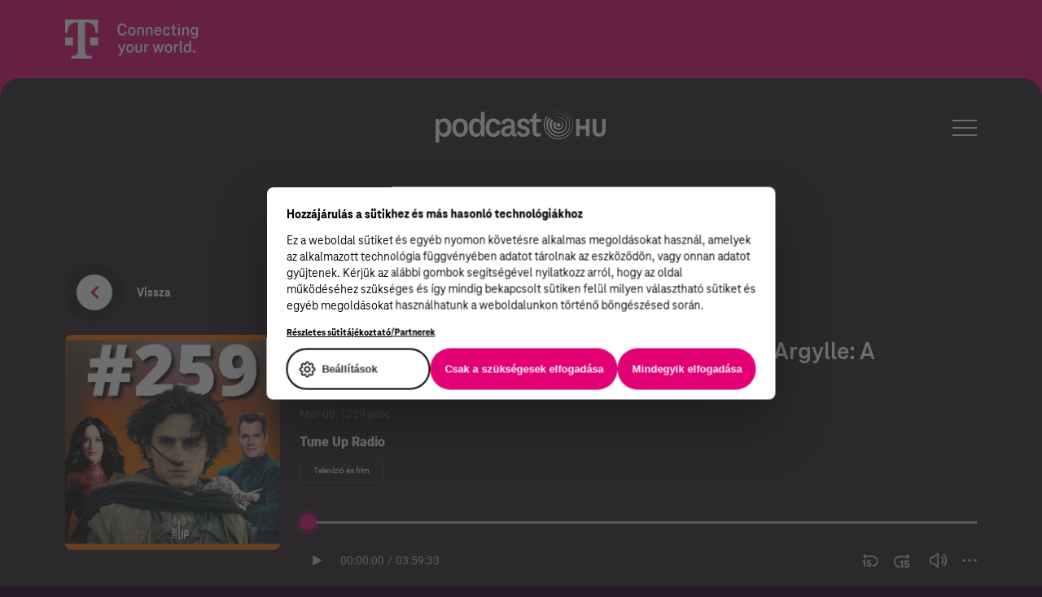

--- FILE ---
content_type: text/html; charset=UTF-8
request_url: https://podcast.hu/podcast/tune-up-radio-podcast/29003
body_size: 15881
content:
<!DOCTYPE html>
<html lang="hu">
<head>
        <meta charset="UTF-8"/>
    <meta name="viewport" content="width=device-width, initial-scale=1">

        <link rel="apple-touch-icon" sizes="180x180" href="/apple-icon.png">
    <link rel="icon" type="image/png" sizes="192x192"  href="/android-chrome-192x192.png">
    <link rel="icon" type="image/png" sizes="512x512"  href="/android-chrome-512x512.png">
    <link rel="icon" type="image/png" sizes="16x16" href="/favicon-32x32.png?t=1768855722">
    <link rel="icon" type="image/png" sizes="16x16" href="/favicon-16x16.png?t=1768855722">
    <link rel="manifest" href="/manifest.json">
    <meta name="msapplication-TileColor" content="#ffffff">
    <meta name="msapplication-TileImage" content="/ms-icon-144x144.png">
    <meta name="theme-color" content="#ffffff">

    <!-- Open Graph markup -->
    <meta property="og:title" content="Podcast.hu – a hazai podcastek epicentruma" />
    <meta property="og:description" content="Találj rá a kedvenc témáidra és műsoraidra!" />
    <meta property="og:image" content="https://podcast.hu/og_image.png" />

    <meta name="csrf-param" content="_csrf_747a8a52dc7df0832e18ea7b350d72bb">
<meta name="csrf-token" content="I_Q2gIvVewkG3dMYik0Broe5gd2oOrAlEClnkkTFV3RZzX_F04YZRU-7p3LgIFvi_d3NrcduyghSXiLhI50VRA==">
    <title>Podcast.hu – a hazai podcastek epicentruma</title>
    <meta name="description" content="Találj rá a kedvenc témáidra és műsoraidra!">

    <script src="https://unpkg.com/imask"></script>
    <script src="https://web.cmp.usercentrics.eu/modules/autoblocker.js"></script>
    <script id="usercentrics-cmp" src="https://web.cmp.usercentrics.eu/ui/loader.js" data-settings-id="me7_l5YEXybKB5" async></script>

        <script type="text/javascript">
        window.dataLayer = window.dataLayer || [];
        function gtag() {
            dataLayer.push(arguments);
        }
        gtag("consent", "default", {
            ad_personalization: "denied",
            ad_storage: "denied",
            ad_user_data: "denied",
            analytics_storage: "denied",
            functionality_storage: "denied",
            personalization_storage: "denied",
            security_storage: "granted",
            wait_for_update: 500,
        });
        gtag("set", "ads_data_redaction", true);
        gtag("set", "url_passthrough", true);
    </script>
    <!-- Google Tag Manager -->
<script>(function(w,d,s,l,i){w[l]=w[l]||[];w[l].push(

{'gtm.start': new Date().getTime(),event:'gtm.js'}
);var f=d.getElementsByTagName(s)[0],
j=d.createElement(s),dl=l!='dataLayer'?'&l='+l:'';j.async=true;j.src=
'https://www.googletagmanager.com/gtm.js?id='+i+dl;f.parentNode.insertBefore(j,f);
})(window,document,'script','dataLayer','GTM-TTMPNV8');</script>
<!-- End Google Tag Manager -->
    <link href="/assets/3f1fc5c7/dbcab70e/css/swiper-bundle.min.css" rel="stylesheet">
<link href="/assets/b8e6b4ab/f951a8e6/css/frontend.css" rel="stylesheet">
<script src="/assets/b49232e2/8a030602/raven.min.js"></script>
<script src="//ajax.googleapis.com/ajax/libs/jquery/2.1.4/jquery.min.js"></script>
<script>Raven.config("https://3dbd2d441fae4c73a98716e2669cc163@sentry.mito.hu/200", {"whitelistUrls":[],"environment":"production"}).install();
var baseUrl = "https:\/\/podcast.hu\/";</script></head>

<body>
<svg xmlns:xlink="http://www.w3.org/1999/xlink" width="0" height="0" style="position: absolute; width: 0; height: 0;">
  <symbol fill="none" xmlns="http://www.w3.org/2000/svg" viewBox="0 0 11 14" id="icon-play">
    <path d="M11 7L0.5 13.0622L0.500001 0.937822L11 7Z" fill="currentColor"/>
  </symbol>
  <symbol fill="none" xmlns="http://www.w3.org/2000/svg" viewBox="0 0 11 14" id="icon-pause">
    <rect width="4" height="14" fill="currentColor"/>
    <rect x="6" width="4" height="14" fill="currentColor"/>
  </symbol>
</svg><!-- Google Tag Manager (noscript) -->
<noscript><iframe src=https://www.googletagmanager.com/ns.html?id=GTM-TTMPNV8
 height="0" width="0" style="display:none;visibility:hidden"></iframe></noscript>
<!-- End Google Tag Manager (noscript) -->    <div class="c-main">
        
<header class="c-header">
    <div class="c-header__top">
        <div class="c-header__top__items">
            <div class="c-header__branding">
                <img class="c-header__branding-logo c-header__branding-logo--mobile" src="/assets/b8e6b4ab/f951a8e6/img/t_logo-mobile.svg" alt="">
                <img class="c-header__branding-logo c-header__branding-logo--desktop" src="/assets/b8e6b4ab/f951a8e6/img/t_logo-header.svg" alt="">
            </div>
        </div>
    </div>
    <div class="c-header__bottom">
        <div class="c-header__bottom__items">
            <div class="c-header__logo"></div>
            <div class="c-header__logo">
                <a href="/">
                    <img class="" src="/assets/b8e6b4ab/f951a8e6/img/logo.svg" alt="">
                </a>
            </div>
            <div class="c-header__menu">
                <div class="c-header__menu-icon">
                    <span></span>
                    <span></span>
                    <span></span>
                    <span></span>
                    <span></span>
                    <span></span>
                </div>
            </div>
        </div>
    </div>
</header>
<div class="c-menu">
  <a href="/kereses?type=podcast" class="c-menu__link">Keresés</a>
  <a href="/regisztracio" class="c-menu__link">Jelentkezés</a>
  <a href="/digitalis-innovacionk" class="c-menu__link">Digitális innovációnk</a>
  <a href="/hitvallas" class="c-menu__link">Mi a podcast.hu?</a>
</div>
        <div class="p-episode">
    <div class="p-episode__mobile-header">
        <div class="p-episode__mobile-header-overlay">
            <a href="/podcast/tune-up-radio-podcast" class="p-episode__breadcrumbs p-episode__breadcrumbs--mobile">
                <div class="p-episode__back">
                    <div class="p-episode__back-inner">
                        <img src="/assets/b8e6b4ab/f951a8e6/img/icons/caret-left-magenta.svg" alt="">
                    </div>
                </div>
                <span>Vissza</span>
            </a>
            <img class="p-episode__mobile-podcast-image" src="https://img.transistorcdn.com/gBKlGKnmQl6KhMS2lS-UI1muECQ7p6PkQ92ghNhFt-I/rs:fill:0:0:1/w:1400/h:1400/q:60/mb:500000/aHR0cHM6Ly9pbWct/dXBsb2FkLXByb2R1/Y3Rpb24udHJhbnNp/c3Rvci5mbS8xYWIy/ZjczOGYwYTVlOTY1/MDc2NTRiMDU4MDQz/YTg0My5qcGc.jpg">
            <h1 class="p-episode__title p-episode__title--mobile">259. adás: Dűne: Második rész, Madame Web, Argylle: A szuperkém stb.</h1>
        </div>
        <img src="https://img.transistorcdn.com/frZmRNOz7F5bx3ymZ0XTSAOh41jpYOZ-fe4aZx1IqYo/rs:fill:0:0:1/w:1400/h:1400/q:60/mb:500000/aHR0cHM6Ly9pbWct/dXBsb2FkLXByb2R1/Y3Rpb24udHJhbnNp/c3Rvci5mbS8xZjQ3/MTQ2MzNlMWQ3MzI5/YTc0M2ZkZTQ4ZmJl/MGEwYy5qcGc.jpg">
    </div>
    <div class="p-episode__inner">
        <a href="/podcast/tune-up-radio-podcast" class="p-episode__breadcrumbs p-episode__breadcrumbs--desktop">
            <div class="p-episode__back">
                <div class="p-episode__back-inner">
                    <img src="/assets/b8e6b4ab/f951a8e6/img/icons/caret-left-magenta.svg" alt="">
                </div>
            </div>
            <span>Vissza</span>
        </a>
        <div class="p-episode__details">
            <div class="p-episode__image">
                <div class="p-episode__image-bg" style="background: url(https://img.transistorcdn.com/frZmRNOz7F5bx3ymZ0XTSAOh41jpYOZ-fe4aZx1IqYo/rs:fill:0:0:1/w:1400/h:1400/q:60/mb:500000/aHR0cHM6Ly9pbWct/dXBsb2FkLXByb2R1/Y3Rpb24udHJhbnNp/c3Rvci5mbS8xZjQ3/MTQ2MzNlMWQ3MzI5/YTc0M2ZkZTQ4ZmJl/MGEwYy5qcGc.jpg) center; background-size: cover;"></div>
                <div class="p-episode__image-overlay"></div>
            </div>
            <div class="p-episode__text">
                <h1 class="p-episode__title p-episode__title--desktop">259. adás: Dűne: Második rész, Madame Web, Argylle: A szuperkém stb.</h1>
                <div class="p-episode__minutes">Mar 08.                                            | 239 perc</div>
                                    <p class="p-episode__author">Tune Up Radio</p>
                <div class="p-episode__categories">
                                            <span class="p-episode__category">
                            Televízió és film                        </span>
                                    </div>
                
<div class="c-player
      c-player--large
        open
  ">
    <audio controls preload="metadata">
        <source src="https://media.transistor.fm/ff02cc86/5b4cf178.mp3" type="audio/mpeg">
    </audio>
    <div class="c-player__progress-container">
        <div class="c-player__progress">
            <div class="c-player__progress-seek">
                <div class="c-player__progress-bar">
                    <div class="c-player__progress-bar-lyrics">
                                            </div>
                    <div class="c-player__progress-bar-lyrics-cont">
                        <div class="c-player__progress-bar-lyrics-cont-value">
                                                    </div>
                    </div>
                    <div class="c-player__progress-bar-lyrics-tooltips">
                                            </div>
                    <div class="c-player__progress-bar-value">
                    </div>
                </div>
                <input type="range" min="0" max="100" value="0" class="c-player__slide">
            </div>
        </div>
        <div class="c-player__level-seek">
            <div class="c-player__level-bar">
                <div class="c-player__level-bar-value" style="width: 100%;"></div>
            </div>
            <input type="range" min="0" max="100" value="100" class="c-player__level-slide">
        </div>
    </div>
    <div class="c-player__controls">
        <div class="c-player__left_control_panel">
            <button class="c-player__play">
                <svg class="icon-play" width="11" height="14" viewBox="0 0 11 14" fill="none" xmlns="http://www.w3.org/2000/svg">
                    <path d="M11 7L0.5 13.0622L0.500001 0.937822L11 7Z" fill="white"/>
                    <use xlink:href="#icon-play" />
                </svg>
                <svg class="icon-pause" width="12" height="15" viewBox="0 0 12 15" fill="none" xmlns="http://www.w3.org/2000/svg">
                    <path fill-rule="evenodd" clip-rule="evenodd" d="M5 0.5V14.5H0V0.5H5ZM12 0.5V14.5H7V0.5H12Z" fill="#C4C4C4"/>
                    <use xlink:href="#icon-pause" />
                </svg>
            </button>
            <div class="c-player__time">
                <div class="c-player__current">00:00:00</div><span>/</span><div class="c-player__total">03:59:33</div>
            </div>
        </div>
        <div  class="c-player__right_control_panel">
                        <button class="c-player__back">
                <img src="/assets/b8e6b4ab/f951a8e6/img/icons/15_back.svg" alt="">
            </button>
            <button class="c-player__forward">
                <img src="/assets/b8e6b4ab/f951a8e6/img/icons/15_forward.svg" alt="">
            </button>
            <button class="c-player__level">
                <img class="icon-sound" src="/assets/b8e6b4ab/f951a8e6/img/icons/sound.svg" alt="">
                <img class="icon-mute" src="/assets/b8e6b4ab/f951a8e6/img/icons/mute.svg" alt="">
            </button>
            <button class="c-player__more">
                <img src="/assets/b8e6b4ab/f951a8e6/img/icons/more.svg" alt="">
            </button>
            <div class="c-player__more-container">
                <a href="https://media.transistor.fm/ff02cc86/5b4cf178.mp3" download>Letöltés</a>
            </div>
        </div>
    </div>
</div>
                <div class="p-episode__description">
                    
        SPOILERES!

A Tune Up Radio 259. adását hallgathatjátok.

Résztvevők: Ákos, Gáspár, András


Intro (0:00)
Argylle - A szuperkém (0:03:07)
Érdekvédelmi terület (0:25:06)
Téli szünet (0:43:08)
Robotálmok (0:53:44)
Szegény párák (0:57:58)
May December (1:11:28)
American Fiction (1:16:51)
Bob Marley: One Love (1:23:03)
A szem tükrében (1:32:36)
Lefkovicsék gyászolnak (2:09:25)
Nyersanyag (2:23:04)
Radical (2:28:53)
Madame Web (2:33:44)
Dűne: Második rész (3:13:07)


Támogass minket Patreonon:
https://www.patreon.com/radiotuneup

SOUNDCLOUD https://soundcloud.com/radiotuneup 
   
SPOTIFY https://open.spotify.com/show/6g69TlNlr7jk0ojcM05aAb 
  
APPLE PODCASTS https://podcasts.apple.com/hu/podcast/tune-up-radio-podcast/id1460229855?fbclid=IwAR0kyH86OgonL8mzsAfFnDCQHDIVEvQcyUX8wD8BA-vL5h5Lk9di3Dp12Ko      

MP3 LINK:  https://drive.google.com/file/d/1SBefjDp0D-2656TabEwRtOmWlg9poCtQ/view


A Tune Up Radio Soundboardot a Google Play Store-ban találjátok, vagy ezen a linken keresztül tudjátok letölteni: https://play.google.com/store/apps/details?id=com.B13Soft.tuneupradio_soundboard

Webes változat: https://bbbotond.github.io/tuneup-soundboard/


Facebook: https://www.facebook.com/radiotuneup/
Twitter (X): @radiotuneup
Ákos Twitter (X) fiókja: @lennoxasaki 
András Twitter (X) fiókja: @AndrasUp
E-mail: tuneup314@gmail.com
<strong>
  <a href="https://www.patreon.com/radiotuneup" rel="payment" title="★ Support this podcast on Patreon ★">★ Support this podcast on Patreon ★</a>
</strong>
                      </div>
                <a href="/podcast/tune-up-radio-podcast" class="c-button c-button--dark c-button--small">Tovább a podcast oldalára</a>
            </div>
        </div>
    </div>
</div>

    </div>
    
<footer class="c-footer">
  <div class="c-footer__inner o-container">
    <div class="c-footer__left">
      <a>
        <img src="/assets/b8e6b4ab/f951a8e6/img/t_logo-footer.svg" alt="">
      </a>
    </div>
    <div class="c-footer__right">
      <span class="c-footer__copy">© 2026 Magyar Telekom Nyrt.</span>
      <div class="c-footer__links">
        <a href="https://podcast.hu/docs/podcast.hu_251107.pdf" target="_blank">Cookie policy</a>
        <a href="#" onClick="__ucCmp.showSecondLayer();">Cookie beállítások</a>
        <a href="https://podcast.hu/docs/podcast.hu_felhaszalasi_feltetelek_220428.pdf" target="_blank">Felhasználási feltételek</a>
        <a href="https://podcast.hu/docs/adatkezelesi_tajekoztato_220120.pdf" target="_blank">Adatkezelési tájékoztató</a>
      </div>
    </div>
  </div>
</footer>
    
<!-- modal dialogs -->
<div class="c-modal-response" role="alertdialog" aria-labelledby="dialog-label" aria-hidden="true">
    <div class="c-modal-response__content">
        <div class="c-modal-response__header">
            <button aria-label="close" class="c-modal-response__close o-button">
                <svg>
                    <use xlink:href="#icon-close-magenta"></use>
                </svg>
            </button>
        </div>
        <div class="c-modal-response__body">
            <h2 class="c-modal-response__heading o-heading o-heading--centered o-heading--h2">Köszönjük az érdeklődést!</h2>
            <p class="o-paragraph o-paragraph--light o-paragraph--centered">Kollégánk hamarosan felveszi önnel a kapcsolatot.</p>
            <button aria-label="close" class="o-button c-modal-response__button">
                VÁROM
            </button>
        </div>
    </div>
</div>
    <script src="/assets/a562eb58/1ee985e1/js/yii.js"></script>
<script src="/assets/9348a4f/dbcab70e/gsap/dist/gsap.min.js"></script>
<script src="/assets/9348a4f/dbcab70e/gsap/dist/ScrollTrigger.min.js"></script>
<script src="/assets/3f1fc5c7/dbcab70e/js/swiper-bundle.min.js"></script>
<script src="/assets/b8e6b4ab/f951a8e6/js/combined.js"></script></body>
</html>


--- FILE ---
content_type: image/svg+xml
request_url: https://podcast.hu/assets/b8e6b4ab/f951a8e6/img/t_logo-header.svg
body_size: 13133
content:
<svg width="164" height="48" viewBox="0 0 164 48" fill="none" xmlns="http://www.w3.org/2000/svg">
<g clip-path="url(#clip0_26_11)">
<g clip-path="url(#clip1_26_11)">
<path d="M9.6 31.68H0V22.08H9.6V31.68ZM0 0V16.32H2.88V15.84C2.88 8.16 7.2 3.36 15.36 3.36H15.84V37.92C15.84 42.72 13.92 44.64 9.12 44.64H7.68V48H32.64V44.64H31.2C26.4 44.64 24.48 42.72 24.48 37.92V3.36H24.96C33.12 3.36 37.44 8.16 37.44 15.84V16.32H40.32V0H0ZM30.72 31.68H40.32V22.08H30.72V31.68Z" fill="white"/>
<path d="M82.1431 30.6655C81.4533 30.2202 80.6411 29.9972 79.7071 29.9972C78.7728 29.9972 77.961 30.2202 77.2712 30.6655C76.5814 31.1111 76.0495 31.74 75.676 32.5517C75.3021 33.3638 75.1155 34.3231 75.1155 35.4295C75.1155 36.5219 75.3021 37.4811 75.676 38.3073C76.0495 39.1339 76.5814 39.7662 77.2712 40.2044C77.961 40.6426 78.7728 40.8618 79.7071 40.8618C80.6411 40.8618 81.4533 40.6426 82.1431 40.2044C82.8329 39.7662 83.3644 39.1339 83.7383 38.3073C84.1118 37.4811 84.2988 36.5219 84.2988 35.4295C84.2988 34.3231 84.1118 33.3638 83.7383 32.5517C83.3644 31.74 82.8329 31.1111 82.1431 30.6655ZM81.5287 38.0163C81.1191 38.62 80.5118 38.9218 79.7071 38.9218C78.9021 38.9218 78.2951 38.62 77.8855 38.0163C77.476 37.4128 77.2712 36.5505 77.2712 35.4295C77.2712 34.3086 77.476 33.4463 77.8855 32.8428C78.2951 32.2391 78.9021 31.9373 79.7071 31.9373C80.5118 31.9373 81.1191 32.2391 81.5287 32.8428C81.9383 33.4463 82.1431 34.3086 82.1431 35.4295C82.1431 36.5505 81.9383 37.4128 81.5287 38.0163ZM75.5725 14.9778C75.4287 15.9407 75.1124 16.7853 74.624 17.5108C74.1353 18.2366 73.5138 18.79 72.7593 19.1706C72.0048 19.5513 71.1675 19.7418 70.248 19.7418C69.0118 19.7418 67.9485 19.4401 67.0576 18.8365C66.1663 18.2329 65.4872 17.3706 65.0204 16.2497C64.5533 15.1287 64.3198 13.7922 64.3198 12.2401C64.3198 10.688 64.5533 9.35144 65.0204 8.23047C65.4872 7.1095 66.1663 6.24728 67.0576 5.64367C67.9485 5.04006 69.0118 4.73828 70.248 4.73828C71.1675 4.73828 72.0048 4.92892 72.7593 5.3095C73.5138 5.6905 74.1353 6.24391 74.624 6.96944C75.1124 7.69525 75.4287 8.5397 75.5725 9.50237H73.2659C73.079 8.64006 72.7162 7.98629 72.1773 7.54066C71.6384 7.09539 70.9951 6.8724 70.248 6.8724C69.4719 6.8724 68.8144 7.08091 68.2755 7.49753C67.7366 7.91453 67.327 8.52151 67.0468 9.31909C66.7665 10.1167 66.6264 11.0905 66.6264 12.2401C66.6264 13.39 66.7665 14.3634 67.0468 15.161C67.327 15.9587 67.7366 16.566 68.2755 16.9826C68.8144 17.3996 69.4719 17.6077 70.248 17.6077C70.9951 17.6077 71.6384 17.3851 72.1773 16.9395C72.7162 16.4942 73.079 15.8401 73.2659 14.9778L75.5725 14.9778ZM145.933 19.4401H143.842V9.17903H145.804V10.5371H145.933C146.192 10.0056 146.572 9.59599 147.075 9.30831C147.578 9.02101 148.146 8.87721 148.778 8.87721C149.856 8.87721 150.654 9.20055 151.171 9.84729C151.689 10.494 151.947 11.4283 151.947 12.6497V19.4401H149.856V12.8868C149.856 12.2259 149.72 11.7156 149.447 11.3563C149.174 10.9972 148.728 10.8173 148.11 10.8173C147.435 10.8173 146.903 11.0652 146.515 11.561C146.127 12.0569 145.933 12.7288 145.933 13.5766V19.4401ZM141.105 7.36825H139.014V5.04006H141.105V7.36825ZM111.67 19.1059C112.338 19.5297 113.118 19.7418 114.009 19.7418C115.072 19.7418 115.982 19.4687 116.736 18.9227C117.491 18.3767 117.997 17.6293 118.256 16.6808H116.079C115.906 17.0833 115.651 17.3922 115.313 17.6077C114.975 17.8233 114.541 17.9311 114.009 17.9311C113.233 17.9311 112.636 17.6438 112.22 17.0688C111.857 16.5687 111.652 15.8067 111.605 14.7838H118.32C118.349 14.6834 118.364 14.5719 118.364 14.4497V14.0724C118.364 13.0235 118.184 12.1074 117.825 11.3239C117.465 10.5408 116.962 9.94088 116.316 9.52393C115.669 9.10721 114.907 8.89876 114.031 8.89876C113.125 8.89876 112.335 9.11096 111.659 9.53471C110.984 9.95874 110.466 10.5802 110.107 11.3993C109.748 12.2185 109.568 13.1886 109.568 14.3095C109.568 15.4305 109.752 16.4042 110.118 17.2305C110.485 18.0571 111.002 18.6822 111.67 19.1059ZM114.031 10.688C114.792 10.688 115.378 10.9575 115.788 11.4963C116.088 11.8922 116.274 12.4496 116.346 13.1671H111.667C111.761 12.4842 111.949 11.9482 112.231 11.561C112.654 10.979 113.255 10.688 114.031 10.688ZM141.105 19.4401H139.014V9.17903H141.105V19.4401ZM85.9213 11.4317C85.5475 10.62 85.016 9.99109 84.3261 9.54545C83.6363 9.10019 82.8242 8.8772 81.8902 8.8772C80.9558 8.8772 80.1441 9.10019 79.4543 9.54545C78.7644 9.99109 78.2326 10.62 77.859 11.4317C77.4852 12.2438 77.2986 13.2031 77.2986 14.3095C77.2986 15.4019 77.4852 16.3611 77.859 17.1873C78.2326 18.0139 78.7644 18.6462 79.4543 19.0844C80.1441 19.5226 80.9558 19.7418 81.8902 19.7418C82.8242 19.7418 83.6363 19.5226 84.3261 19.0844C85.016 18.6462 85.5475 18.0139 85.9213 17.1873C86.2949 16.3611 86.4818 15.4019 86.4818 14.3095C86.4818 13.2031 86.2949 12.2438 85.9213 11.4317ZM83.7118 16.8963C83.3022 17.5 82.6949 17.8018 81.8902 17.8018C81.0852 17.8018 80.4782 17.5 80.0686 16.8963C79.6591 16.2928 79.4543 15.4305 79.4543 14.3095C79.4543 13.1886 79.6591 12.3263 80.0686 11.7228C80.4782 11.1191 81.0852 10.8173 81.8902 10.8173C82.6949 10.8173 83.3022 11.1191 83.7118 11.7228C84.1213 12.3263 84.3261 13.1886 84.3261 14.3095C84.3261 15.4305 84.1213 16.2928 83.7118 16.8963ZM72.0763 30.299H74.3182L70.0068 42.0475C69.7337 42.809 69.342 43.3911 68.832 43.7936C68.3217 44.1958 67.7003 44.3973 66.9673 44.3973C66.4068 44.3973 65.9181 44.311 65.5014 44.1385V42.4355C65.8319 42.5218 66.1983 42.5649 66.6009 42.5649C66.9599 42.5649 67.2546 42.4787 67.4847 42.3062C67.7144 42.1338 67.9158 41.8246 68.0883 41.3793L68.5076 40.271L64.7038 30.299H66.9458L69.4679 37.4775H69.5972L72.0763 30.299ZM119.263 30.299H121.354L118.465 40.5601H116.331L114.413 33.705H114.283L112.386 40.5601H110.231L107.342 30.299H109.433L111.265 37.2618H111.395L113.206 30.299H115.491L117.323 37.2618H117.452L119.263 30.299ZM138.34 30.1481C138.656 30.1481 138.908 30.1841 139.095 30.2559V32.1744C138.908 32.1458 138.664 32.1314 138.362 32.1314C137.772 32.1314 137.287 32.2321 136.907 32.4332C136.526 32.6345 136.245 32.9327 136.066 33.3277C135.886 33.7232 135.796 34.2224 135.796 34.8259V40.5601H133.705V30.299H135.667V31.7002H135.796C136.041 31.1973 136.386 30.813 136.831 30.5469C137.276 30.2811 137.78 30.1481 138.34 30.1481ZM143.664 38.9002C143.937 38.9002 144.203 38.8645 144.462 38.7924V40.4738C144.059 40.6319 143.643 40.711 143.212 40.711C142.464 40.711 141.886 40.5099 141.476 40.1074C141.067 39.7053 140.862 39.1303 140.862 38.3828V26.1601H142.974V38.081C142.974 38.3397 143.035 38.5412 143.158 38.6846C143.28 38.8285 143.449 38.9002 143.664 38.9002ZM161.217 9.17903V10.5371H161.087C160.829 10.0197 160.444 9.61384 159.934 9.31909C159.424 9.02472 158.831 8.8772 158.156 8.8772C157.307 8.8772 156.574 9.08941 155.957 9.51315C155.339 9.93719 154.868 10.5337 154.545 11.3024C154.221 12.0713 154.06 12.973 154.06 14.0077C154.06 15.057 154.221 15.9661 154.545 16.7347C154.868 17.5037 155.339 18.0964 155.957 18.5132C156.574 18.9302 157.307 19.1383 158.156 19.1383C158.773 19.1383 159.327 19.0163 159.815 18.7718C160.304 18.5276 160.685 18.1827 160.958 17.7371H161.087V19.203C161.087 19.9359 160.889 20.5105 160.494 20.9275C160.099 21.3441 159.514 21.5526 158.738 21.5526C158.134 21.5526 157.652 21.4519 157.293 21.2508C156.934 21.0495 156.69 20.7551 156.56 20.3671H154.426C154.541 20.9275 154.782 21.4267 155.148 21.8653C155.515 22.3035 156.003 22.652 156.614 22.9108C157.225 23.1694 157.933 23.2988 158.738 23.2988C159.686 23.2988 160.494 23.1263 161.163 22.7814C161.831 22.4365 162.338 21.9514 162.682 21.3263C163.027 20.7012 163.2 19.9861 163.2 19.1814V9.17903H161.217ZM160.484 16.3359C160.067 16.8963 159.463 17.1767 158.673 17.1767C157.854 17.1767 157.236 16.9001 156.819 16.3467C156.402 15.7936 156.194 15.0138 156.194 14.0077C156.194 13.0161 156.402 12.2438 156.819 11.6904C157.236 11.1373 157.854 10.8604 158.673 10.8604C159.463 10.8604 160.067 11.1373 160.484 11.6904C160.9 12.2438 161.109 13.0161 161.109 14.0077C161.109 14.9994 160.9 15.7754 160.484 16.3359ZM134.746 19.591C133.884 19.591 133.194 19.3323 132.676 18.8149C132.159 18.2975 131.9 17.5646 131.9 16.6161V10.9898H130.046V9.17903H131.9V7.30356L133.603 5.62211H134.013V9.17903H136.794V10.9898H134.013V16.379C134.013 16.8391 134.124 17.1841 134.347 17.4137C134.57 17.6438 134.889 17.7586 135.306 17.7586C135.68 17.7586 136.104 17.694 136.578 17.5646V19.2461C136.061 19.4758 135.45 19.591 134.746 19.591ZM152.61 31.5924H152.502C152.201 31.0895 151.805 30.6978 151.317 30.4175C150.828 30.1373 150.261 29.9972 149.614 29.9972C148.766 29.9972 148.04 30.2164 147.437 30.6547C146.833 31.0932 146.377 31.7184 146.068 32.5301C145.759 33.3422 145.604 34.3086 145.604 35.4295C145.604 36.5363 145.759 37.499 146.068 38.3181C146.377 39.1373 146.833 39.7662 147.437 40.2044C148.04 40.6426 148.766 40.8618 149.614 40.8618C150.304 40.8618 150.904 40.7036 151.414 40.3877C151.924 40.0717 152.323 39.626 152.61 39.0511H152.74V40.5601H154.723V26.1601H152.61V31.5924ZM152.007 38.0163C151.59 38.62 150.986 38.9218 150.196 38.9218C149.377 38.9218 148.762 38.62 148.353 38.0163C147.943 37.4128 147.738 36.5505 147.738 35.4295C147.738 34.3086 147.943 33.4463 148.353 32.8428C148.762 32.2391 149.377 31.9373 150.196 31.9373C150.986 31.9373 151.59 32.2391 152.007 32.8428C152.423 33.4463 152.632 34.3086 152.632 35.4295C152.632 36.5505 152.423 37.4128 152.007 38.0163ZM92.3607 30.299H94.4733V40.5601H92.49V39.202H92.3607C92.102 39.7484 91.721 40.1613 91.2182 40.4416C90.715 40.7218 90.1474 40.8618 89.5151 40.8618C88.4373 40.8618 87.6397 40.5385 87.1224 39.8918C86.605 39.2451 86.3463 38.3111 86.3463 37.0894V30.299H88.4373V36.8523C88.4373 37.5135 88.5774 38.0238 88.8577 38.3828C89.1379 38.7423 89.5798 38.9218 90.1834 38.9218C90.8733 38.9218 91.4085 38.6738 91.7894 38.1781C92.17 37.6822 92.3607 37.0032 92.3607 36.1409V30.299ZM95.9664 9.84728C96.4838 10.494 96.7424 11.4283 96.7424 12.6497V19.4401H94.6514V12.8868C94.6514 12.2259 94.5147 11.7156 94.2418 11.3563C93.9687 10.9972 93.5231 10.8173 92.9053 10.8173C92.2296 10.8173 91.6981 11.0652 91.3101 11.561C90.9221 12.0569 90.7281 12.7288 90.7281 13.5766V19.4401H88.637V9.17903H90.5987V10.5371H90.7281C90.9867 10.0056 91.3674 9.59599 91.8706 9.30831C92.3735 9.02101 92.941 8.87721 93.5736 8.87721C94.6514 8.8772 95.4491 9.20055 95.9664 9.84728ZM101.845 30.1481C102.161 30.1481 102.413 30.1841 102.6 30.2559V32.1744C102.413 32.1458 102.169 32.1314 101.867 32.1314C101.278 32.1314 100.793 32.2321 100.412 32.4332C100.031 32.6345 99.7507 32.9327 99.5712 33.3277C99.3913 33.7232 99.3018 34.2224 99.3018 34.8259V40.5601H97.2107V30.299H99.1724V31.7002H99.3018C99.5459 31.1973 99.8908 30.813 100.336 30.5469C100.782 30.2811 101.285 30.1481 101.845 30.1481ZM124.722 19.7418C123.788 19.7418 122.987 19.5226 122.319 19.0844C121.651 18.6462 121.136 18.0139 120.777 17.1873C120.418 16.3611 120.239 15.4019 120.239 14.3095C120.239 13.2031 120.418 12.2401 120.777 11.4209C121.136 10.6018 121.651 9.97323 122.319 9.53472C122.987 9.09648 123.788 8.8772 124.722 8.8772C125.886 8.8772 126.835 9.20795 127.568 9.86884C128.301 10.53 128.746 11.4209 128.904 12.5418H126.77C126.655 11.9673 126.425 11.5361 126.08 11.2485C125.736 10.9611 125.283 10.8173 124.722 10.8173C123.96 10.8173 123.382 11.1191 122.987 11.7228C122.592 12.3263 122.394 13.1886 122.394 14.3095C122.394 15.4305 122.592 16.2928 122.987 16.8963C123.382 17.5 123.96 17.8018 124.722 17.8018C125.283 17.8018 125.736 17.6546 126.08 17.3598C126.425 17.0655 126.655 16.6451 126.77 16.0987H128.904C128.746 17.2055 128.301 18.0894 127.568 18.7503C126.835 19.4115 125.886 19.7418 124.722 19.7418ZM105.408 19.4401V12.8868C105.408 12.2259 105.271 11.7156 104.999 11.3563C104.725 10.9972 104.28 10.8173 103.662 10.8173C102.986 10.8173 102.455 11.0652 102.067 11.561C101.679 12.0569 101.485 12.7288 101.485 13.5766V19.4401H99.3937V9.17903H101.355V10.5371H101.485C101.743 10.0056 102.124 9.59599 102.627 9.30831C103.13 9.02101 103.698 8.87721 104.33 8.87721C105.408 8.87721 106.206 9.20055 106.723 9.84729C107.24 10.494 107.499 11.4283 107.499 12.6497V19.4401H105.408ZM129.394 30.6655C128.705 30.2202 127.893 29.9972 126.958 29.9972C126.024 29.9972 125.212 30.2202 124.523 30.6655C123.833 31.1111 123.301 31.74 122.927 32.5517C122.553 33.3638 122.367 34.3231 122.367 35.4295C122.367 36.5219 122.553 37.4811 122.927 38.3073C123.301 39.1339 123.833 39.7662 124.523 40.2044C125.212 40.6426 126.024 40.8618 126.958 40.8618C127.893 40.8618 128.705 40.6426 129.394 40.2044C130.084 39.7662 130.616 39.1339 130.99 38.3073C131.363 37.4811 131.55 36.5219 131.55 35.4295C131.55 34.3231 131.363 33.3638 130.99 32.5517C130.616 31.74 130.084 31.1111 129.394 30.6655ZM128.78 38.0163C128.37 38.62 127.763 38.9218 126.958 38.9218C126.153 38.9218 125.547 38.62 125.137 38.0163C124.727 37.4128 124.523 36.5505 124.523 35.4295C124.523 34.3086 124.727 33.4463 125.137 32.8428C125.547 32.2391 126.153 31.9373 126.958 31.9373C127.763 31.9373 128.37 32.2391 128.78 32.8428C129.19 33.4463 129.394 34.3086 129.394 35.4295C129.394 36.5505 129.19 37.4128 128.78 38.0163ZM157.288 40.5601V37.8223H160.026V40.5601H157.288Z" fill="white"/>
</g>
</g>
<defs>
<clipPath id="clip0_26_11">
<rect width="164" height="48" fill="white"/>
</clipPath>
<clipPath id="clip1_26_11">
<rect width="163.2" height="48" fill="white"/>
</clipPath>
</defs>
</svg>


--- FILE ---
content_type: image/svg+xml
request_url: https://podcast.hu/assets/b8e6b4ab/f951a8e6/img/t_logo-footer.svg
body_size: 13131
content:
<svg width="122" height="36" viewBox="0 0 122 36" fill="none" xmlns="http://www.w3.org/2000/svg">
<g clip-path="url(#clip0_26_13)">
<g clip-path="url(#clip1_26_13)">
<path d="M7.2 23.76H0V16.56H7.2V23.76ZM0 0V12.24H2.16V11.88C2.16 6.12 5.4 2.52 11.52 2.52H11.88V28.44C11.88 32.04 10.44 33.48 6.84 33.48H5.76V36H24.48V33.48H23.4C19.8 33.48 18.36 32.04 18.36 28.44V2.52H18.72C24.84 2.52 28.08 6.12 28.08 11.88V12.24H30.24V0H0ZM23.04 23.76H30.24V16.56H23.04V23.76Z" fill="white"/>
<path d="M61.6077 22.9991C61.0903 22.6651 60.4812 22.4979 59.7807 22.4979C59.0799 22.4979 58.4711 22.6651 57.9538 22.9991C57.4364 23.3333 57.0375 23.805 56.7573 24.4137C56.4769 25.0229 56.337 25.7423 56.337 26.5721C56.337 27.3914 56.4769 28.1108 56.7573 28.7305C57.0375 29.3505 57.4364 29.8246 57.9538 30.1533C58.4711 30.4819 59.0799 30.6464 59.7807 30.6464C60.4812 30.6464 61.0903 30.4819 61.6077 30.1533C62.125 29.8246 62.5237 29.3505 62.8041 28.7305C63.0842 28.1108 63.2244 27.3914 63.2244 26.5721C63.2244 25.7423 63.0842 25.0229 62.8041 24.4137C62.5237 23.805 62.125 23.3333 61.6077 22.9991ZM61.1469 28.5123C60.8397 28.965 60.3842 29.1913 59.7807 29.1913C59.177 29.1913 58.7217 28.965 58.4145 28.5123C58.1074 28.0596 57.9538 27.4129 57.9538 26.5721C57.9538 25.7315 58.1074 25.0847 58.4145 24.6321C58.7217 24.1793 59.177 23.953 59.7807 23.953C60.3842 23.953 60.8397 24.1793 61.1469 24.6321C61.4541 25.0847 61.6077 25.7315 61.6077 26.5721C61.6077 27.4129 61.4541 28.0596 61.1469 28.5123ZM56.6798 11.2334C56.5719 11.9556 56.3347 12.5889 55.9684 13.1331C55.6018 13.6774 55.1357 14.0925 54.5699 14.378C54.004 14.6634 53.376 14.8064 52.6863 14.8064C51.7592 14.8064 50.9617 14.58 50.2935 14.1274C49.6251 13.6747 49.1158 13.028 48.7657 12.1872C48.4153 11.3465 48.2402 10.3441 48.2402 9.18005C48.2402 8.01599 48.4153 7.01358 48.7657 6.17285C49.1158 5.33213 49.6251 4.68546 50.2935 4.23275C50.9617 3.78005 51.7592 3.55371 52.6863 3.55371C53.376 3.55371 54.004 3.69669 54.5699 3.98213C55.1357 4.26788 55.6018 4.68293 55.9684 5.22708C56.3347 5.77144 56.5719 6.40478 56.6798 7.12678H54.9498C54.8096 6.48005 54.5375 5.98972 54.1333 5.65549C53.7291 5.32154 53.2467 5.1543 52.6863 5.1543C52.1043 5.1543 51.6112 5.31068 51.207 5.62315C50.8028 5.9359 50.4956 6.39113 50.2854 6.98932C50.0752 7.58754 49.9702 8.31787 49.9702 9.18004C49.9702 10.0425 50.0752 10.7726 50.2854 11.3708C50.4956 11.969 50.8028 12.4245 51.207 12.7369C51.6112 13.0497 52.1043 13.2058 52.6863 13.2058C53.2467 13.2058 53.7291 13.0388 54.1333 12.7046C54.5375 12.3706 54.8096 11.88 54.9498 11.2334L56.6798 11.2334ZM109.45 14.58H107.882V6.88427H109.353V7.90282H109.45C109.644 7.50419 109.93 7.19699 110.307 6.98124C110.684 6.76576 111.11 6.65791 111.584 6.65791C112.393 6.65791 112.991 6.90041 113.379 7.38546C113.767 7.87048 113.961 8.57122 113.961 9.48725V14.58H112.393V9.66506C112.393 9.16943 112.29 8.78672 112.085 8.51721C111.881 8.24791 111.546 8.11299 111.083 8.11299C110.576 8.11299 110.178 8.29893 109.887 8.67077C109.596 9.04266 109.45 9.54658 109.45 10.1824V14.58ZM105.829 5.52619H104.261V3.78005H105.829V5.52619ZM83.753 14.3295C84.2542 14.6473 84.8388 14.8064 85.5072 14.8064C86.3047 14.8064 86.9865 14.6016 87.5524 14.1921C88.1183 13.7826 88.4982 13.222 88.6922 12.5106H87.0593C86.9299 12.8125 86.7385 13.0441 86.4853 13.2058C86.2319 13.3675 85.9058 13.4483 85.5072 13.4483C84.9251 13.4483 84.4777 13.2329 84.1653 12.8016C83.8931 12.4265 83.7396 11.855 83.7044 11.0878H88.7407C88.7622 11.0125 88.7731 10.9289 88.7731 10.8372V10.5543C88.7731 9.76764 88.6382 9.08055 88.3689 8.49295C88.0993 7.90559 87.7222 7.45566 87.2371 7.14295C86.7521 6.83041 86.1807 6.67407 85.5233 6.67407C84.8443 6.67407 84.2514 6.83322 83.7449 7.15103C83.2382 7.46906 82.8501 7.93516 82.5808 8.54948C82.3113 9.16387 82.1766 9.89146 82.1766 10.7321C82.1766 11.5728 82.314 12.3032 82.5889 12.9228C82.8637 13.5428 83.2518 14.0116 83.753 14.3295ZM85.5234 8.01599C86.0945 8.01599 86.5338 8.2181 86.841 8.62226C87.0666 8.91913 87.2061 9.33719 87.2602 9.87529H83.7503C83.8211 9.36312 83.9618 8.96114 84.1734 8.67077C84.4911 8.23427 84.9413 8.01599 85.5234 8.01599ZM105.829 14.58H104.261V6.88427H105.829V14.58ZM64.4414 8.57374C64.161 7.96498 63.7623 7.49332 63.245 7.15909C62.7276 6.82514 62.1185 6.6579 61.418 6.6579C60.7172 6.6579 60.1084 6.82514 59.5911 7.15909C59.0737 7.49332 58.6748 7.96498 58.3946 8.57374C58.1142 9.18286 57.9743 9.9023 57.9743 10.7321C57.9743 11.5514 58.1142 12.2708 58.3946 12.8905C58.6748 13.5105 59.0737 13.9846 59.5911 14.3133C60.1084 14.6419 60.7172 14.8064 61.418 14.8064C62.1185 14.8064 62.7276 14.6419 63.245 14.3133C63.7623 13.9846 64.161 13.5105 64.4414 12.8905C64.7215 12.2708 64.8617 11.5514 64.8617 10.7321C64.8617 9.9023 64.7215 9.18286 64.4414 8.57374ZM62.7842 12.6723C62.477 13.125 62.0215 13.3513 61.418 13.3513C60.8143 13.3513 60.359 13.125 60.0518 12.6723C59.7447 12.2196 59.5911 11.5729 59.5911 10.7321C59.5911 9.89147 59.7447 9.24474 60.0518 8.79206C60.359 8.33932 60.8143 8.11299 61.418 8.11299C62.0215 8.11299 62.477 8.33932 62.7842 8.79206C63.0914 9.24474 63.245 9.89147 63.245 10.7321C63.245 11.5729 63.0914 12.2196 62.7842 12.6723ZM54.0576 22.7243H55.739L52.5055 31.5356C52.3006 32.1068 52.0068 32.5433 51.6243 32.8452C51.2416 33.1468 50.7756 33.2979 50.2259 33.2979C49.8055 33.2979 49.439 33.2333 49.1265 33.1039V31.8267C49.3743 31.8913 49.6491 31.9237 49.951 31.9237C50.2203 31.9237 50.4413 31.859 50.6139 31.7296C50.7862 31.6003 50.9372 31.3684 51.0666 31.0344L51.3811 30.2033L48.5282 22.7243H50.2097L52.1013 28.1081H52.1983L54.0576 22.7243ZM89.4477 22.7243H91.0159L88.8494 30.42H87.2488L85.8099 25.2787H85.7129L84.2902 30.42H82.6734L80.5069 22.7243H82.0752L83.4494 27.9464H83.5465L84.9046 22.7243H86.6183L87.9926 27.9464H88.0896L89.4477 22.7243ZM103.755 22.6111C103.992 22.6111 104.181 22.6381 104.321 22.6919V24.1308C104.181 24.1094 103.998 24.0985 103.772 24.0985C103.33 24.0985 102.966 24.1741 102.68 24.3249C102.395 24.4759 102.184 24.6995 102.05 24.9958C101.915 25.2924 101.848 25.6668 101.848 26.1195V30.42H100.279V22.7243H101.751V23.7752H101.848C102.031 23.398 102.29 23.1097 102.624 22.9102C102.958 22.7108 103.335 22.6111 103.755 22.6111ZM107.749 29.1752C107.953 29.1752 108.153 29.1484 108.347 29.0943V30.3554C108.045 30.4739 107.732 30.5332 107.409 30.5332C106.848 30.5332 106.415 30.3824 106.108 30.0806C105.8 29.7789 105.647 29.3477 105.647 28.7871V19.62H107.231V28.5608C107.231 28.7548 107.277 28.9059 107.369 29.0134C107.46 29.1214 107.587 29.1752 107.749 29.1752ZM120.913 6.88427V7.90282H120.816C120.622 7.51477 120.333 7.21038 119.951 6.98932C119.568 6.76854 119.123 6.6579 118.617 6.6579C117.981 6.6579 117.431 6.81705 116.968 7.13487C116.504 7.45289 116.151 7.90029 115.909 8.47678C115.666 9.05348 115.545 9.72975 115.545 10.5058C115.545 11.2927 115.666 11.9745 115.909 12.551C116.151 13.1277 116.504 13.5723 116.968 13.8849C117.431 14.1976 117.981 14.3537 118.617 14.3537C119.08 14.3537 119.495 14.2622 119.862 14.0789C120.228 13.8957 120.514 13.637 120.719 13.3028H120.816V14.4022C120.816 14.9519 120.667 15.3829 120.371 15.6956C120.075 16.0081 119.636 16.1645 119.053 16.1645C118.601 16.1645 118.24 16.0889 117.97 15.9381C117.701 15.7871 117.518 15.5663 117.421 15.2753H115.82C115.906 15.6956 116.087 16.07 116.362 16.399C116.636 16.7276 117.003 16.989 117.461 17.1831C117.919 17.3771 118.45 17.4741 119.053 17.4741C119.765 17.4741 120.371 17.3447 120.872 17.0861C121.374 16.8274 121.753 16.4636 122.012 15.9947C122.271 15.5259 122.4 14.9895 122.4 14.3861V6.88427H120.913ZM120.363 12.2519C120.05 12.6723 119.598 12.8825 119.005 12.8825C118.391 12.8825 117.927 12.6751 117.615 12.26C117.302 11.8452 117.146 11.2604 117.146 10.5058C117.146 9.7621 117.302 9.18286 117.615 8.76781C117.927 8.35296 118.391 8.14533 119.005 8.14533C119.598 8.14533 120.05 8.35296 120.363 8.76781C120.676 9.18286 120.832 9.7621 120.832 10.5058C120.832 11.2496 120.676 11.8315 120.363 12.2519ZM101.06 14.6932C100.413 14.6932 99.8957 14.4993 99.5076 14.1112C99.1196 13.7231 98.9256 13.1734 98.9256 12.4621V8.24236H97.5352V6.88427H98.9256V5.47767L100.203 4.21658H100.51V6.88427H102.596V8.24236H100.51V12.2843C100.51 12.6294 100.593 12.888 100.761 13.0603C100.928 13.2329 101.167 13.319 101.48 13.319C101.76 13.319 102.078 13.2705 102.434 13.1734V14.4346C102.046 14.6068 101.588 14.6932 101.06 14.6932ZM114.458 23.6943H114.377C114.151 23.3171 113.854 23.0234 113.488 22.8131C113.121 22.603 112.696 22.4979 112.211 22.4979C111.575 22.4979 111.031 22.6623 110.578 22.991C110.125 23.3199 109.783 23.7888 109.551 24.3976C109.319 25.0067 109.204 25.7315 109.204 26.5721C109.204 27.4022 109.319 28.1243 109.551 28.7386C109.783 29.353 110.125 29.8246 110.578 30.1533C111.031 30.4819 111.575 30.6464 112.211 30.6464C112.728 30.6464 113.178 30.5277 113.561 30.2907C113.943 30.0538 114.242 29.7195 114.458 29.2883H114.555V30.42H116.042V19.62H114.458V23.6943ZM114.005 28.5123C113.693 28.965 113.24 29.1913 112.647 29.1913C112.033 29.1913 111.572 28.965 111.265 28.5123C110.958 28.0596 110.804 27.4129 110.804 26.5721C110.804 25.7315 110.958 25.0847 111.265 24.6321C111.572 24.1793 112.033 23.953 112.647 23.953C113.24 23.953 113.693 24.1793 114.005 24.6321C114.318 25.0847 114.474 25.7315 114.474 26.5721C114.474 27.4129 114.318 28.0596 114.005 28.5123ZM69.2709 22.7243H70.8553V30.42H69.3679V29.4015H69.2709C69.0769 29.8113 68.7911 30.1209 68.414 30.3312C68.0366 30.5413 67.6109 30.6464 67.1367 30.6464C66.3283 30.6464 65.7302 30.4039 65.3421 29.9189C64.9541 29.4338 64.7601 28.7333 64.7601 27.8171V22.7243H66.3283V27.6393C66.3283 28.1351 66.4334 28.5178 66.6436 28.7871C66.8538 29.0567 67.1852 29.1913 67.6379 29.1913C68.1553 29.1913 68.5567 29.0054 68.8424 28.6335C69.1279 28.2617 69.2709 27.7524 69.2709 27.1057V22.7243ZM71.9752 7.38546C72.3632 7.87048 72.5572 8.57121 72.5572 9.48724V14.58H70.9889V9.66506C70.9889 9.16943 70.8864 8.78672 70.6818 8.51721C70.4769 8.24791 70.1427 8.11299 69.6794 8.11299C69.1726 8.11299 68.774 8.29893 68.4829 8.67077C68.1919 9.04266 68.0464 9.54658 68.0464 10.1824V14.58H66.4781V6.88427H67.9494V7.90282H68.0464C68.2404 7.50419 68.5259 7.19699 68.9033 6.98124C69.2805 6.76576 69.7061 6.65791 70.1806 6.65791C70.9889 6.6579 71.5872 6.90041 71.9752 7.38546ZM76.3845 22.6111C76.6214 22.6111 76.8101 22.6381 76.9503 22.6919V24.1308C76.8101 24.1094 76.627 24.0985 76.4006 24.0985C75.9586 24.0985 75.5948 24.1741 75.3093 24.3249C75.0236 24.4759 74.8134 24.6995 74.6788 24.9958C74.5439 25.2924 74.4767 25.6668 74.4767 26.1195V30.42H72.9084V22.7243H74.3797V23.7752H74.4767C74.6598 23.398 74.9185 23.1097 75.2527 22.9102C75.5867 22.7108 75.9641 22.6111 76.3845 22.6111ZM93.5421 14.8064C92.8414 14.8064 92.2406 14.6419 91.7394 14.3133C91.2383 13.9846 90.8527 13.5105 90.5834 12.8905C90.3139 12.2708 90.1792 11.5514 90.1792 10.7321C90.1792 9.90229 90.3139 9.18004 90.5834 8.56565C90.8527 7.95133 91.2383 7.47992 91.7394 7.15104C92.2406 6.82236 92.8414 6.6579 93.5421 6.6579C94.4152 6.6579 95.1266 6.90596 95.6763 7.40163C96.226 7.89751 96.5599 8.56566 96.6787 9.40638H95.0781C94.9917 8.97544 94.8194 8.65207 94.5607 8.43635C94.302 8.22085 93.9625 8.11299 93.5421 8.11299C92.9707 8.11299 92.537 8.33932 92.2406 8.79206C91.944 9.24474 91.796 9.89147 91.796 10.7321C91.796 11.5729 91.944 12.2196 92.2406 12.6723C92.537 13.125 92.9707 13.3513 93.5421 13.3513C93.9625 13.3513 94.302 13.2409 94.5607 13.0199C94.8194 12.7991 94.9917 12.4838 95.0781 12.074H96.6787C96.5599 12.9042 96.226 13.5671 95.6763 14.0627C95.1266 14.5586 94.4152 14.8064 93.5421 14.8064ZM79.0565 14.58V9.66506C79.0565 9.16943 78.9539 8.78672 78.7493 8.51721C78.5444 8.24791 78.2102 8.11299 77.7469 8.11299C77.2401 8.11299 76.8415 8.29893 76.5505 8.67077C76.2595 9.04266 76.114 9.54658 76.114 10.1824V14.58H74.5457V6.88427H76.0169V7.90282H76.114C76.3079 7.50419 76.5934 7.19699 76.9708 6.98124C77.348 6.76576 77.7736 6.65791 78.2481 6.65791C79.0565 6.65791 79.6547 6.90041 80.0427 7.38546C80.4307 7.87048 80.6247 8.57122 80.6247 9.48725V14.58H79.0565ZM97.0462 22.9991C96.5288 22.6651 95.9197 22.4979 95.2192 22.4979C94.5185 22.4979 93.9096 22.6651 93.3923 22.9991C92.8749 23.3333 92.476 23.805 92.1959 24.4137C91.9154 25.0229 91.7755 25.7423 91.7755 26.5721C91.7755 27.3914 91.9154 28.1108 92.1959 28.7305C92.476 29.3505 92.8749 29.8246 93.3923 30.1533C93.9097 30.4819 94.5185 30.6464 95.2192 30.6464C95.9197 30.6464 96.5288 30.4819 97.0462 30.1533C97.5635 29.8246 97.9622 29.3505 98.2426 28.7305C98.5227 28.1108 98.663 27.3914 98.663 26.5721C98.663 25.7423 98.5228 25.0229 98.2426 24.4137C97.9622 23.805 97.5635 23.3333 97.0462 22.9991ZM96.5854 28.5123C96.2782 28.965 95.8227 29.1913 95.2192 29.1913C94.6155 29.1913 94.1602 28.965 93.853 28.5123C93.5459 28.0596 93.3923 27.4129 93.3923 26.5721C93.3923 25.7315 93.5459 25.0847 93.853 24.6321C94.1602 24.1793 94.6155 23.953 95.2192 23.953C95.8227 23.953 96.2782 24.1793 96.5854 24.6321C96.8926 25.0847 97.0462 25.7315 97.0462 26.5721C97.0462 27.4129 96.8926 28.0596 96.5854 28.5123ZM117.966 30.42V28.3667H120.02V30.42H117.966Z" fill="white"/>
</g>
</g>
<defs>
<clipPath id="clip0_26_13">
<rect width="122" height="36" fill="white"/>
</clipPath>
<clipPath id="clip1_26_13">
<rect width="122.4" height="36" fill="white"/>
</clipPath>
</defs>
</svg>


--- FILE ---
content_type: image/svg+xml
request_url: https://podcast.hu/assets/b8e6b4ab/f951a8e6/img/t_logo-mobile.svg
body_size: 807
content:
<svg width="20" height="24" viewBox="0 0 20 24" fill="none" xmlns="http://www.w3.org/2000/svg">
<path d="M5 11H2.67296H0V16H5V11Z" fill="white"/>
<path d="M0.248834 0L0 8.47959L1.30638 8.69388C1.55521 6.21429 2.2084 4.34694 3.29705 3.15306C4.4479 1.89796 6.03421 1.22449 8.05599 1.16327V18.8878C8.05599 20.449 7.83826 21.4286 7.3717 21.8878C6.96734 22.2857 6.31415 22.5306 5.38103 22.6224C5.10109 22.6531 4.63453 22.6531 3.98134 22.6531V24H16.0187V22.6531C15.3655 22.6531 14.8678 22.6531 14.619 22.6224C13.6858 22.5306 13.0327 22.2857 12.6283 21.8878C12.1617 21.4286 11.944 20.4184 11.944 18.8878V1.16327C13.9658 1.22449 15.5521 1.86735 16.703 3.15306C17.7916 4.34694 18.4448 6.21429 18.6936 8.69388L20 8.47959L19.7512 0H0.248834Z" fill="white"/>
<path d="M15 11V16H20V11H17.4214H15Z" fill="white"/>
</svg>


--- FILE ---
content_type: image/svg+xml
request_url: https://podcast.hu/assets/b8e6b4ab/f951a8e6/img/icons/sound.svg
body_size: 1697
content:
<svg width="24" height="24" viewBox="0 0 24 24" fill="none" xmlns="http://www.w3.org/2000/svg">
    <path fill-rule="evenodd" clip-rule="evenodd" d="M13 3.5V20.5H11L6.5 16.5H5C3.40411 16.5 2.09647 15.2494 2.0051 13.6761L2 13.5V10.5C2 8.90411 3.25064 7.59647 4.82391 7.5051L5 7.5H6.5L11 3.5H13ZM19.7 4.3C21.76 6.355 22.89 9.09 22.89 12C22.89 14.7936 21.8486 17.4259 19.9427 19.4502L19.7 19.7L18.64 18.64C20.415 16.865 21.39 14.51 21.39 12C21.39 9.59913 20.4979 7.34008 18.867 5.59478L18.64 5.36L19.7 4.3ZM11.5 5.06L7.07 9H5C4.22353 9 3.57993 9.59792 3.5069 10.3561L3.5 10.5V13.5C3.5 14.2765 4.09792 14.9201 4.85608 14.9931L5 15H7.07L11.5 18.94V5.06ZM17.035 6.965C18.38 8.31 19.12 10.095 19.12 12C19.12 13.8047 18.4558 15.5018 17.2423 16.819L17.035 17.035L15.975 15.975C17.035 14.91 17.62 13.505 17.62 12C17.62 10.5891 17.1058 9.26162 16.1682 8.22779L15.975 8.025L17.035 6.965Z" fill="white"/>
    <path fill-rule="evenodd" clip-rule="evenodd" d="M13 3.5V20.5H11L6.5 16.5H5C3.40411 16.5 2.09647 15.2494 2.0051 13.6761L2 13.5V10.5C2 8.90411 3.25064 7.59647 4.82391 7.5051L5 7.5H6.5L11 3.5H13ZM19.7 4.3C21.76 6.355 22.89 9.09 22.89 12C22.89 14.7936 21.8486 17.4259 19.9427 19.4502L19.7 19.7L18.64 18.64C20.415 16.865 21.39 14.51 21.39 12C21.39 9.59913 20.4979 7.34008 18.867 5.59478L18.64 5.36L19.7 4.3ZM11.5 5.06L7.07 9H5C4.22353 9 3.57993 9.59792 3.5069 10.3561L3.5 10.5V13.5C3.5 14.2765 4.09792 14.9201 4.85608 14.9931L5 15H7.07L11.5 18.94V5.06ZM17.035 6.965C18.38 8.31 19.12 10.095 19.12 12C19.12 13.8047 18.4558 15.5018 17.2423 16.819L17.035 17.035L15.975 15.975C17.035 14.91 17.62 13.505 17.62 12C17.62 10.5891 17.1058 9.26162 16.1682 8.22779L15.975 8.025L17.035 6.965Z" fill="#C4C4C4"/>
</svg>


--- FILE ---
content_type: image/svg+xml
request_url: https://podcast.hu/assets/b8e6b4ab/f951a8e6/img/logo.svg
body_size: 8834
content:
<svg width="209" height="39" viewBox="0 0 209 39" xmlns="http://www.w3.org/2000/svg">
<g clip-path="url(#clip0_470_4670)">
<g style="transform-origin: 151.05px 17.3px;">
  <path d="M148.276 13.0412C149.354 12.2669 150.687 11.9255 152.008 12.0855C153.374 12.254 154.627 12.9207 155.524 13.9556C156.453 15.0299 156.938 16.4135 156.879 17.8276C156.817 19.2876 156.206 20.6717 155.167 21.7078C154.091 22.7775 152.65 23.4094 151.127 23.479C149.557 23.5361 148.022 23.0103 146.822 22.0044C145.58 20.9596 144.781 19.4885 144.586 17.8853C144.378 16.2446 144.799 14.5861 145.766 13.2389L148.26 15.1171C147.633 15.8139 147.297 16.7212 147.321 17.6546C147.344 18.6344 147.739 19.5695 148.426 20.2743C149.145 21.0183 150.123 21.4632 151.16 21.5183C152.243 21.5774 153.308 21.2304 154.144 20.5462C155.018 19.8307 155.591 18.8167 155.748 17.704C155.908 16.5405 155.61 15.3609 154.917 14.4087C154.213 13.4061 153.154 12.7031 151.95 12.4397C150.693 12.1728 149.38 12.3877 148.276 13.0412Z" fill="white"/>
  <path d="M145.8 9.268C147.822 7.86709 150.305 7.2783 152.748 7.62034C155.255 7.98521 157.531 9.26987 159.128 11.2198C160.724 13.1697 161.523 15.6426 161.367 18.1489C161.211 20.7226 160.087 23.1447 158.217 24.9372C156.31 26.7605 153.784 27.8098 151.136 27.8783C148.445 27.9325 145.831 26.9894 143.805 25.2338C141.745 23.4443 140.438 20.9545 140.14 18.256C139.837 15.5124 140.588 12.7565 142.242 10.5367L144.553 12.2997C143.219 13.92 142.551 15.9794 142.683 18.0665C142.815 20.1877 143.743 22.183 145.284 23.6602C146.847 25.1713 148.921 26.0523 151.102 26.1317C153.337 26.1792 155.508 25.3944 157.186 23.9322C158.898 22.4579 159.987 20.3992 160.237 18.1654C160.496 15.8689 159.866 13.5605 158.475 11.7066C157.04 9.80686 154.94 8.50866 152.587 8.06796C150.235 7.62725 147.801 8.076 145.766 9.32572L145.8 9.268Z" fill="white"/>
  <path d="M143.556 5.85738C146.453 3.93274 149.976 3.16197 153.421 3.69895C156.919 4.24331 160.083 6.0693 162.287 8.81539C164.491 11.5615 165.574 15.0276 165.323 18.5278C165.074 22.0799 163.49 25.4102 160.885 27.8619C158.237 30.3489 154.741 31.7555 151.093 31.8013C147.445 31.8471 143.914 30.5287 141.203 28.109C138.446 25.6501 136.716 22.257 136.356 18.5975C135.997 14.9381 137.032 11.2777 139.259 8.33711L141.046 9.69644C139.049 12.1834 138.072 15.3255 138.311 18.495C138.547 21.6989 139.989 24.698 142.35 26.898C144.735 29.1203 147.872 30.3781 151.144 30.424C154.455 30.4547 157.657 29.2555 160.12 27.0627C162.614 24.8268 164.169 21.7439 164.477 18.425C164.785 15.1061 163.823 11.7936 161.783 9.14444C159.7 6.42982 156.665 4.58965 153.278 3.98848C149.892 3.38731 146.401 4.06904 143.497 5.89861L143.556 5.85738Z" fill="white"/>
  <path d="M141.594 2.87518C145.249 0.481366 149.679 -0.462569 154.003 0.230723C158.364 0.926584 162.302 3.2205 165.037 6.65803C167.773 10.0956 169.106 14.426 168.773 18.7916C168.428 23.2051 166.428 27.3305 163.166 30.3544C159.904 33.3784 155.618 35.0815 151.152 35.128C147.769 35.1452 144.449 34.222 141.569 32.4631C138.689 30.7042 136.363 28.1801 134.857 25.1775C133.351 22.1748 132.725 18.8137 133.049 15.4759C133.373 12.138 134.634 8.95706 136.69 6.29408L137.929 7.2415C135.348 10.5217 134.103 14.6423 134.44 18.7886C134.777 22.9348 136.672 26.8048 139.749 29.6331C142.901 32.4588 147.005 34.0141 151.255 33.9935C155.506 33.9729 159.594 32.3779 162.718 29.5218C165.842 26.6656 167.776 22.7548 168.14 18.5576C168.503 14.3603 167.271 10.18 164.683 6.83784C162.031 3.42994 158.187 1.12981 153.909 0.390319C149.631 -0.349173 145.229 0.52558 141.569 2.84229L141.594 2.87518Z" fill="white"/>
  <path d="M151.111 19.7554C152.447 19.7554 153.529 18.682 153.529 17.358C153.529 16.034 152.447 14.9607 151.111 14.9607C149.775 14.9607 148.692 16.034 148.692 17.358C148.692 18.682 149.775 19.7554 151.111 19.7554Z" fill="white"/>
  <animateTransform attributeName="transform"
    attributeType="XML"
    type="rotate"
    from="0"
    to="360"
    begin="1s"
    dur="2s"
    calcMode="spline"
    repeatCount="1"
    keyTimes="0;1"
    values="0;360" 
    keySplines="0.34 0.21 0.34 0.98"
  />
</g>
<path d="M19.2743 20.7109C19.2743 27.7217 16.2323 32.0798 10.8382 32.0798C9.64069 32.1144 8.45546 31.8327 7.40392 31.2638C6.35237 30.6949 5.47235 29.8591 4.85397 28.8421H4.57962V39H0V10.0094H4.30538V13.0658H4.62954C5.19524 11.9234 6.08251 10.9677 7.18426 10.3142C8.28601 9.66077 9.55508 9.33744 10.8382 9.38331C16.2323 9.38331 19.2743 13.7414 19.2743 20.7109ZM14.6033 20.7109C14.6033 16.1717 12.941 13.5602 9.5665 13.5602C6.19205 13.5602 4.57962 16.2128 4.57962 20.7109C4.57962 25.209 6.24192 27.8536 9.5665 27.8536C12.8911 27.8536 14.6033 25.2502 14.6033 20.7109Z" fill="white"/>
<path d="M20.4045 20.711C20.4045 13.7826 24.0783 9.38336 30.1124 9.38336C36.1465 9.38336 39.8118 13.7826 39.8118 20.711C39.8118 27.6394 36.1382 32.0799 30.1124 32.0799C24.0866 32.0799 20.4045 27.6311 20.4045 20.711ZM35.0992 20.711C35.0992 16.1717 33.437 13.5602 30.1124 13.5602C26.7878 13.5602 25.1255 16.1717 25.1255 20.711C25.1255 25.2503 26.7878 27.8536 30.1124 27.8536C33.437 27.8536 35.0992 25.2915 35.0992 20.711Z" fill="white"/>
<path d="M60.2582 1.42517V31.4455H55.9362V28.3479H55.662C55.0908 29.5002 54.1968 30.4651 53.0869 31.1269C51.977 31.7888 50.6981 32.1196 49.4034 32.0799C44.0093 32.0799 40.9673 27.7218 40.9673 20.711C40.9673 13.7002 44.0093 9.38337 49.4034 9.38337C50.6018 9.34359 51.7891 9.623 52.8416 10.1924C53.894 10.7618 54.7732 11.6005 55.3876 12.6211H55.662V1.42517H60.2582ZM55.6785 20.711C55.6785 16.2623 54.0162 13.6096 50.6917 13.6096C47.3671 13.6096 45.655 16.2129 45.655 20.711C45.655 25.2091 47.3172 27.8948 50.6917 27.8948C54.0661 27.8948 55.6785 25.2503 55.6785 20.711Z" fill="white"/>
<path d="M71.0381 9.38336C76.0249 9.38336 79.2415 12.5303 79.8815 17.0696H75.1605C74.7117 14.8206 73.3071 13.5602 71.0048 13.5602C67.8298 13.5602 66.2007 16.1223 66.2007 20.711C66.2007 25.2997 67.8631 27.8536 71.0048 27.8536C72.0093 27.928 73.0038 27.6133 73.7789 26.9756C74.554 26.3379 75.0492 25.427 75.1605 24.4347L79.8815 24.3935C79.2415 28.974 76.0665 32.0799 71.0381 32.0799C65.0954 32.0799 61.563 27.6723 61.563 20.711C61.563 13.7496 65.0788 9.38336 71.0381 9.38336Z" fill="white"/>
<path d="M99.7874 27.763V31.223C99.0004 31.5591 98.1509 31.7275 97.294 31.7173C95.5236 31.7173 93.7117 30.8935 93.3958 28.7515H93.213C92.5411 29.751 91.6206 30.5619 90.5403 31.106C89.46 31.65 88.2566 31.9088 87.046 31.8574C82.8902 31.8574 80.563 29.4683 80.563 25.6046C80.563 20.6616 84.9597 18.1901 91.6671 18.1901H93.0302V17.3251C93.0302 14.8536 91.9913 13.2059 89.2236 13.2059C88.3711 13.1198 87.5185 13.3684 86.8488 13.8982C86.1791 14.428 85.7456 15.1968 85.6413 16.0398H81.1947C81.6518 11.8136 84.7769 9.44922 89.2651 9.44922C94.7506 9.44922 97.5184 12.7446 97.5184 17.6299V26.692C97.5184 27.5899 97.9755 28.0431 98.6985 28.0431C99.0771 28.025 99.4478 27.9297 99.7874 27.763ZM93.0718 22.6882V21.5183H91.6754C87.3285 21.5183 85.0262 22.6882 85.0262 25.2915C85.0042 25.7022 85.0702 26.1128 85.22 26.4963C85.3698 26.8798 85.6 27.2275 85.8953 27.5163C86.1907 27.8052 86.5445 28.0286 86.9333 28.172C87.3222 28.3153 87.7374 28.3753 88.1514 28.3479C91.1684 28.3479 93.0718 25.827 93.0718 22.6882Z" fill="white"/>
<path d="M99.9868 25.6046L104.342 25.654C104.708 27.4005 105.929 28.3479 107.974 28.3479C110.019 28.3479 111.232 27.3182 111.232 25.6952C111.232 23.8993 109.877 23.3143 108.29 22.8612L105.472 22.1033C102.397 21.2795 100.394 19.4917 100.394 15.8504C100.394 12.2091 103.345 9.42462 108.016 9.42462C112.321 9.42462 115.222 11.9455 115.679 16.0152H111.232C111.215 15.6159 111.118 15.2238 110.947 14.8621C110.775 14.5003 110.532 14.176 110.233 13.9083C109.933 13.6406 109.583 13.4348 109.202 13.3029C108.822 13.171 108.418 13.1156 108.016 13.1401C106.112 13.1401 104.891 14.3016 104.891 15.8339C104.891 17.2262 105.722 17.9924 107.384 18.4372L110.193 19.1128C113.684 20.0108 115.77 22.0374 115.77 25.448C115.77 29.4518 112.637 32.1045 107.974 32.1045C103.311 32.1045 100.419 29.6826 99.9868 25.6046Z" fill="white"/>
<path d="M129.426 13.9227H123.999V24.9785C123.999 26.8651 124.996 27.763 126.675 27.763C127.561 27.7371 128.442 27.6155 129.301 27.4005V31.0006C128.077 31.5455 126.744 31.8076 125.403 31.7668C121.771 31.7668 119.369 29.5589 119.369 25.4728V13.9392H115.471V10.026H119.369V6.16219L123.093 2.57031H123.999V9.98476H129.426V13.9227Z" fill="white"/>
<path d="M189.144 10.026V31.3302H184.764V22.4905H177.067V31.3302H172.72V10.0178H177.067V18.5032H184.764V10.0178L189.144 10.026Z" fill="white"/>
<path d="M193.075 23.5533V10.026H197.422V22.9765C197.422 26.2719 198.419 27.6971 201.054 27.6971C203.689 27.6971 204.728 26.2966 204.728 22.9765V10.026H209.041V23.5533C209.041 28.8752 206.174 31.8492 201.054 31.8492C195.934 31.8492 193.075 28.8587 193.075 23.5533Z" fill="white"/>
</g>
<defs>
<clipPath id="clip0_470_4670">
<rect width="209" height="39" fill="white"/>
</clipPath>
</defs>
</svg>
